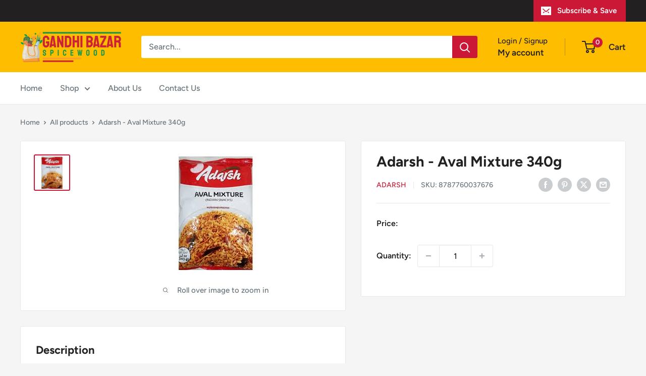

--- FILE ---
content_type: text/javascript
request_url: https://www.gandhi-bazar.com/cdn/shop/t/7/assets/custom.js?v=102476495355921946141741916957
body_size: -833
content:
//# sourceMappingURL=/cdn/shop/t/7/assets/custom.js.map?v=102476495355921946141741916957
